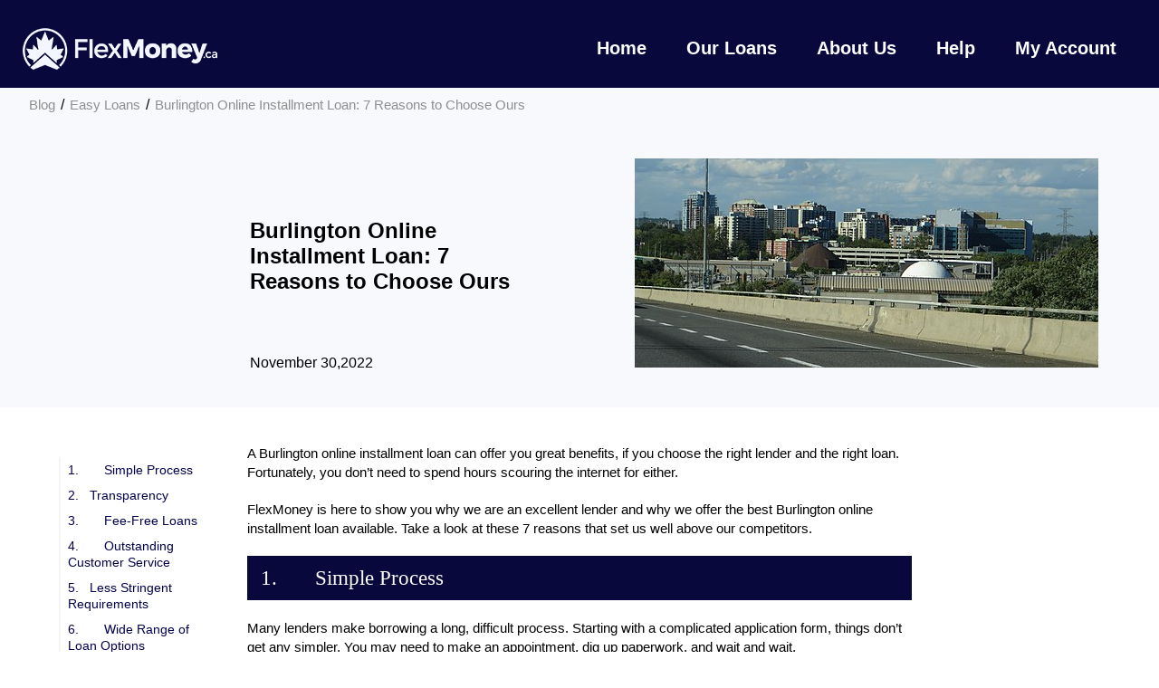

--- FILE ---
content_type: text/html; charset=UTF-8
request_url: https://flexmoney.ca/blog/burlington-online-installment-loan-7-reasons-to-choose-ours/
body_size: 12953
content:
<!DOCTYPE html>
<html lang="en">
	<head>
		<meta charset="UTF-8">
    <title>Burlington Online Installment Loan: 7 Reasons to Choose Ours - FlexMoney Blog</title>
		<meta name="viewport" content="width=device-width, initial-scale=1.0"/>
    <link rel="icon" type="image/x-icon" href="https://flexmoney.ca/blog/wp-content/themes/flexmoney/img/favicon.ico">
    <link rel="preconnect" href="https://fonts.gstatic.com">
    <link href="https://fonts.googleapis.com/css?family=Roboto:300,400,500,700&amp;display=swap" rel="stylesheet">
    <link href="https://fonts.googleapis.com/icon?family=Material+Icons" rel="stylesheet">
		<meta name='robots' content='index, follow, max-image-preview:large, max-snippet:-1, max-video-preview:-1' />

	<!-- This site is optimized with the Yoast SEO plugin v20.4 - https://yoast.com/wordpress/plugins/seo/ -->
	<meta name="description" content="A Burlington online installment loan can offer you great benefits, if you choose the right lender and the right loan. Find the best now." />
	<link rel="canonical" href="https://flexmoney.ca/blog/burlington-online-installment-loan-7-reasons-to-choose-ours/" />
	<meta property="og:locale" content="en_US" />
	<meta property="og:type" content="article" />
	<meta property="og:title" content="Burlington Online Installment Loan: 7 Reasons to Choose Ours - FlexMoney Blog" />
	<meta property="og:description" content="A Burlington online installment loan can offer you great benefits, if you choose the right lender and the right loan. Find the best now." />
	<meta property="og:url" content="https://flexmoney.ca/blog/burlington-online-installment-loan-7-reasons-to-choose-ours/" />
	<meta property="og:site_name" content="FlexMoney Blog" />
	<meta property="article:published_time" content="2022-11-30T09:00:36+00:00" />
	<meta property="article:modified_time" content="2022-12-03T00:42:46+00:00" />
	<meta property="og:image" content="https://flexmoney.ca/blog/wp-content/uploads/2022/11/Burlington-Panorama.jpg" />
	<meta property="og:image:width" content="512" />
	<meta property="og:image:height" content="231" />
	<meta property="og:image:type" content="image/jpeg" />
	<meta name="author" content="Charlene Royston" />
	<meta name="twitter:card" content="summary_large_image" />
	<meta name="twitter:label1" content="Written by" />
	<meta name="twitter:data1" content="Charlene Royston" />
	<meta name="twitter:label2" content="Est. reading time" />
	<meta name="twitter:data2" content="7 minutes" />
	<script type="application/ld+json" class="yoast-schema-graph">{"@context":"https://schema.org","@graph":[{"@type":"Article","@id":"https://flexmoney.ca/blog/burlington-online-installment-loan-7-reasons-to-choose-ours/#article","isPartOf":{"@id":"https://flexmoney.ca/blog/burlington-online-installment-loan-7-reasons-to-choose-ours/"},"author":{"name":"Charlene Royston","@id":"https://flexmoney.ca/blog/#/schema/person/043e0d6aa7f51494c35edcb7ae1ab297"},"headline":"Burlington Online Installment Loan: 7 Reasons to Choose Ours","datePublished":"2022-11-30T09:00:36+00:00","dateModified":"2022-12-03T00:42:46+00:00","mainEntityOfPage":{"@id":"https://flexmoney.ca/blog/burlington-online-installment-loan-7-reasons-to-choose-ours/"},"wordCount":1528,"commentCount":0,"publisher":{"@id":"https://flexmoney.ca/blog/#organization"},"image":{"@id":"https://flexmoney.ca/blog/burlington-online-installment-loan-7-reasons-to-choose-ours/#primaryimage"},"thumbnailUrl":"https://flexmoney.ca/blog/wp-content/uploads/2022/11/Burlington-Panorama.jpg","keywords":["Burlington installment loan","canadian installment loan","online installment loan","ontario installment loan","quick installment loans Canada"],"articleSection":["Easy Loans","Installment Loan","Online Personal Loan"],"inLanguage":"en-US","potentialAction":[{"@type":"CommentAction","name":"Comment","target":["https://flexmoney.ca/blog/burlington-online-installment-loan-7-reasons-to-choose-ours/#respond"]}]},{"@type":"WebPage","@id":"https://flexmoney.ca/blog/burlington-online-installment-loan-7-reasons-to-choose-ours/","url":"https://flexmoney.ca/blog/burlington-online-installment-loan-7-reasons-to-choose-ours/","name":"Burlington Online Installment Loan: 7 Reasons to Choose Ours - FlexMoney Blog","isPartOf":{"@id":"https://flexmoney.ca/blog/#website"},"primaryImageOfPage":{"@id":"https://flexmoney.ca/blog/burlington-online-installment-loan-7-reasons-to-choose-ours/#primaryimage"},"image":{"@id":"https://flexmoney.ca/blog/burlington-online-installment-loan-7-reasons-to-choose-ours/#primaryimage"},"thumbnailUrl":"https://flexmoney.ca/blog/wp-content/uploads/2022/11/Burlington-Panorama.jpg","datePublished":"2022-11-30T09:00:36+00:00","dateModified":"2022-12-03T00:42:46+00:00","description":"A Burlington online installment loan can offer you great benefits, if you choose the right lender and the right loan. Find the best now.","breadcrumb":{"@id":"https://flexmoney.ca/blog/burlington-online-installment-loan-7-reasons-to-choose-ours/#breadcrumb"},"inLanguage":"en-US","potentialAction":[{"@type":"ReadAction","target":["https://flexmoney.ca/blog/burlington-online-installment-loan-7-reasons-to-choose-ours/"]}]},{"@type":"ImageObject","inLanguage":"en-US","@id":"https://flexmoney.ca/blog/burlington-online-installment-loan-7-reasons-to-choose-ours/#primaryimage","url":"https://flexmoney.ca/blog/wp-content/uploads/2022/11/Burlington-Panorama.jpg","contentUrl":"https://flexmoney.ca/blog/wp-content/uploads/2022/11/Burlington-Panorama.jpg","width":512,"height":231,"caption":"Burlington installment loan panorama of city"},{"@type":"BreadcrumbList","@id":"https://flexmoney.ca/blog/burlington-online-installment-loan-7-reasons-to-choose-ours/#breadcrumb","itemListElement":[{"@type":"ListItem","position":1,"name":"Home","item":"https://flexmoney.ca/blog/"},{"@type":"ListItem","position":2,"name":"Burlington Online Installment Loan: 7 Reasons to Choose Ours"}]},{"@type":"WebSite","@id":"https://flexmoney.ca/blog/#website","url":"https://flexmoney.ca/blog/","name":"FlexMoney Blog","description":"Financial Resources at Your Fingertips","publisher":{"@id":"https://flexmoney.ca/blog/#organization"},"potentialAction":[{"@type":"SearchAction","target":{"@type":"EntryPoint","urlTemplate":"https://flexmoney.ca/blog/?s={search_term_string}"},"query-input":"required name=search_term_string"}],"inLanguage":"en-US"},{"@type":"Organization","@id":"https://flexmoney.ca/blog/#organization","name":"FlexMoney","url":"https://flexmoney.ca/blog/","logo":{"@type":"ImageObject","inLanguage":"en-US","@id":"https://flexmoney.ca/blog/#/schema/logo/image/","url":"https://flexmoney.ca/blog/wp-content/uploads/2021/01/FlexMoney_footer.png","contentUrl":"https://flexmoney.ca/blog/wp-content/uploads/2021/01/FlexMoney_footer.png","width":172,"height":95,"caption":"FlexMoney"},"image":{"@id":"https://flexmoney.ca/blog/#/schema/logo/image/"}},{"@type":"Person","@id":"https://flexmoney.ca/blog/#/schema/person/043e0d6aa7f51494c35edcb7ae1ab297","name":"Charlene Royston","image":{"@type":"ImageObject","inLanguage":"en-US","@id":"https://flexmoney.ca/blog/#/schema/person/image/","url":"https://secure.gravatar.com/avatar/39584db8866aba3846a6fa81bafa154f50e29a13636c8ecdf4bd8f4eb52cdf35?s=96&d=mm&r=g","contentUrl":"https://secure.gravatar.com/avatar/39584db8866aba3846a6fa81bafa154f50e29a13636c8ecdf4bd8f4eb52cdf35?s=96&d=mm&r=g","caption":"Charlene Royston"},"description":"Charlene has worked as a personal finance writer for over a decade, creating unique educational content for Canadians on loans, mortgages, insurance, and finance. Her experience with several major financial organizations makes her uniquely positioned to provide valuable financial advice that helps others manage money well.","url":"https://flexmoney.ca/blog/author/charlene/"}]}</script>
	<!-- / Yoast SEO plugin. -->


<link rel="alternate" title="oEmbed (JSON)" type="application/json+oembed" href="https://flexmoney.ca/blog/wp-json/oembed/1.0/embed?url=https%3A%2F%2Fflexmoney.ca%2Fblog%2Fburlington-online-installment-loan-7-reasons-to-choose-ours%2F" />
<link rel="alternate" title="oEmbed (XML)" type="text/xml+oembed" href="https://flexmoney.ca/blog/wp-json/oembed/1.0/embed?url=https%3A%2F%2Fflexmoney.ca%2Fblog%2Fburlington-online-installment-loan-7-reasons-to-choose-ours%2F&#038;format=xml" />
<style id='wp-img-auto-sizes-contain-inline-css' type='text/css'>
img:is([sizes=auto i],[sizes^="auto," i]){contain-intrinsic-size:3000px 1500px}
/*# sourceURL=wp-img-auto-sizes-contain-inline-css */
</style>
<style id='wp-block-library-inline-css' type='text/css'>
:root{--wp-block-synced-color:#7a00df;--wp-block-synced-color--rgb:122,0,223;--wp-bound-block-color:var(--wp-block-synced-color);--wp-editor-canvas-background:#ddd;--wp-admin-theme-color:#007cba;--wp-admin-theme-color--rgb:0,124,186;--wp-admin-theme-color-darker-10:#006ba1;--wp-admin-theme-color-darker-10--rgb:0,107,160.5;--wp-admin-theme-color-darker-20:#005a87;--wp-admin-theme-color-darker-20--rgb:0,90,135;--wp-admin-border-width-focus:2px}@media (min-resolution:192dpi){:root{--wp-admin-border-width-focus:1.5px}}.wp-element-button{cursor:pointer}:root .has-very-light-gray-background-color{background-color:#eee}:root .has-very-dark-gray-background-color{background-color:#313131}:root .has-very-light-gray-color{color:#eee}:root .has-very-dark-gray-color{color:#313131}:root .has-vivid-green-cyan-to-vivid-cyan-blue-gradient-background{background:linear-gradient(135deg,#00d084,#0693e3)}:root .has-purple-crush-gradient-background{background:linear-gradient(135deg,#34e2e4,#4721fb 50%,#ab1dfe)}:root .has-hazy-dawn-gradient-background{background:linear-gradient(135deg,#faaca8,#dad0ec)}:root .has-subdued-olive-gradient-background{background:linear-gradient(135deg,#fafae1,#67a671)}:root .has-atomic-cream-gradient-background{background:linear-gradient(135deg,#fdd79a,#004a59)}:root .has-nightshade-gradient-background{background:linear-gradient(135deg,#330968,#31cdcf)}:root .has-midnight-gradient-background{background:linear-gradient(135deg,#020381,#2874fc)}:root{--wp--preset--font-size--normal:16px;--wp--preset--font-size--huge:42px}.has-regular-font-size{font-size:1em}.has-larger-font-size{font-size:2.625em}.has-normal-font-size{font-size:var(--wp--preset--font-size--normal)}.has-huge-font-size{font-size:var(--wp--preset--font-size--huge)}.has-text-align-center{text-align:center}.has-text-align-left{text-align:left}.has-text-align-right{text-align:right}.has-fit-text{white-space:nowrap!important}#end-resizable-editor-section{display:none}.aligncenter{clear:both}.items-justified-left{justify-content:flex-start}.items-justified-center{justify-content:center}.items-justified-right{justify-content:flex-end}.items-justified-space-between{justify-content:space-between}.screen-reader-text{border:0;clip-path:inset(50%);height:1px;margin:-1px;overflow:hidden;padding:0;position:absolute;width:1px;word-wrap:normal!important}.screen-reader-text:focus{background-color:#ddd;clip-path:none;color:#444;display:block;font-size:1em;height:auto;left:5px;line-height:normal;padding:15px 23px 14px;text-decoration:none;top:5px;width:auto;z-index:100000}html :where(.has-border-color){border-style:solid}html :where([style*=border-top-color]){border-top-style:solid}html :where([style*=border-right-color]){border-right-style:solid}html :where([style*=border-bottom-color]){border-bottom-style:solid}html :where([style*=border-left-color]){border-left-style:solid}html :where([style*=border-width]){border-style:solid}html :where([style*=border-top-width]){border-top-style:solid}html :where([style*=border-right-width]){border-right-style:solid}html :where([style*=border-bottom-width]){border-bottom-style:solid}html :where([style*=border-left-width]){border-left-style:solid}html :where(img[class*=wp-image-]){height:auto;max-width:100%}:where(figure){margin:0 0 1em}html :where(.is-position-sticky){--wp-admin--admin-bar--position-offset:var(--wp-admin--admin-bar--height,0px)}@media screen and (max-width:600px){html :where(.is-position-sticky){--wp-admin--admin-bar--position-offset:0px}}

/*# sourceURL=wp-block-library-inline-css */
</style><style id='global-styles-inline-css' type='text/css'>
:root{--wp--preset--aspect-ratio--square: 1;--wp--preset--aspect-ratio--4-3: 4/3;--wp--preset--aspect-ratio--3-4: 3/4;--wp--preset--aspect-ratio--3-2: 3/2;--wp--preset--aspect-ratio--2-3: 2/3;--wp--preset--aspect-ratio--16-9: 16/9;--wp--preset--aspect-ratio--9-16: 9/16;--wp--preset--color--black: #000000;--wp--preset--color--cyan-bluish-gray: #abb8c3;--wp--preset--color--white: #ffffff;--wp--preset--color--pale-pink: #f78da7;--wp--preset--color--vivid-red: #cf2e2e;--wp--preset--color--luminous-vivid-orange: #ff6900;--wp--preset--color--luminous-vivid-amber: #fcb900;--wp--preset--color--light-green-cyan: #7bdcb5;--wp--preset--color--vivid-green-cyan: #00d084;--wp--preset--color--pale-cyan-blue: #8ed1fc;--wp--preset--color--vivid-cyan-blue: #0693e3;--wp--preset--color--vivid-purple: #9b51e0;--wp--preset--gradient--vivid-cyan-blue-to-vivid-purple: linear-gradient(135deg,rgb(6,147,227) 0%,rgb(155,81,224) 100%);--wp--preset--gradient--light-green-cyan-to-vivid-green-cyan: linear-gradient(135deg,rgb(122,220,180) 0%,rgb(0,208,130) 100%);--wp--preset--gradient--luminous-vivid-amber-to-luminous-vivid-orange: linear-gradient(135deg,rgb(252,185,0) 0%,rgb(255,105,0) 100%);--wp--preset--gradient--luminous-vivid-orange-to-vivid-red: linear-gradient(135deg,rgb(255,105,0) 0%,rgb(207,46,46) 100%);--wp--preset--gradient--very-light-gray-to-cyan-bluish-gray: linear-gradient(135deg,rgb(238,238,238) 0%,rgb(169,184,195) 100%);--wp--preset--gradient--cool-to-warm-spectrum: linear-gradient(135deg,rgb(74,234,220) 0%,rgb(151,120,209) 20%,rgb(207,42,186) 40%,rgb(238,44,130) 60%,rgb(251,105,98) 80%,rgb(254,248,76) 100%);--wp--preset--gradient--blush-light-purple: linear-gradient(135deg,rgb(255,206,236) 0%,rgb(152,150,240) 100%);--wp--preset--gradient--blush-bordeaux: linear-gradient(135deg,rgb(254,205,165) 0%,rgb(254,45,45) 50%,rgb(107,0,62) 100%);--wp--preset--gradient--luminous-dusk: linear-gradient(135deg,rgb(255,203,112) 0%,rgb(199,81,192) 50%,rgb(65,88,208) 100%);--wp--preset--gradient--pale-ocean: linear-gradient(135deg,rgb(255,245,203) 0%,rgb(182,227,212) 50%,rgb(51,167,181) 100%);--wp--preset--gradient--electric-grass: linear-gradient(135deg,rgb(202,248,128) 0%,rgb(113,206,126) 100%);--wp--preset--gradient--midnight: linear-gradient(135deg,rgb(2,3,129) 0%,rgb(40,116,252) 100%);--wp--preset--font-size--small: 13px;--wp--preset--font-size--medium: 20px;--wp--preset--font-size--large: 36px;--wp--preset--font-size--x-large: 42px;--wp--preset--spacing--20: 0.44rem;--wp--preset--spacing--30: 0.67rem;--wp--preset--spacing--40: 1rem;--wp--preset--spacing--50: 1.5rem;--wp--preset--spacing--60: 2.25rem;--wp--preset--spacing--70: 3.38rem;--wp--preset--spacing--80: 5.06rem;--wp--preset--shadow--natural: 6px 6px 9px rgba(0, 0, 0, 0.2);--wp--preset--shadow--deep: 12px 12px 50px rgba(0, 0, 0, 0.4);--wp--preset--shadow--sharp: 6px 6px 0px rgba(0, 0, 0, 0.2);--wp--preset--shadow--outlined: 6px 6px 0px -3px rgb(255, 255, 255), 6px 6px rgb(0, 0, 0);--wp--preset--shadow--crisp: 6px 6px 0px rgb(0, 0, 0);}:where(.is-layout-flex){gap: 0.5em;}:where(.is-layout-grid){gap: 0.5em;}body .is-layout-flex{display: flex;}.is-layout-flex{flex-wrap: wrap;align-items: center;}.is-layout-flex > :is(*, div){margin: 0;}body .is-layout-grid{display: grid;}.is-layout-grid > :is(*, div){margin: 0;}:where(.wp-block-columns.is-layout-flex){gap: 2em;}:where(.wp-block-columns.is-layout-grid){gap: 2em;}:where(.wp-block-post-template.is-layout-flex){gap: 1.25em;}:where(.wp-block-post-template.is-layout-grid){gap: 1.25em;}.has-black-color{color: var(--wp--preset--color--black) !important;}.has-cyan-bluish-gray-color{color: var(--wp--preset--color--cyan-bluish-gray) !important;}.has-white-color{color: var(--wp--preset--color--white) !important;}.has-pale-pink-color{color: var(--wp--preset--color--pale-pink) !important;}.has-vivid-red-color{color: var(--wp--preset--color--vivid-red) !important;}.has-luminous-vivid-orange-color{color: var(--wp--preset--color--luminous-vivid-orange) !important;}.has-luminous-vivid-amber-color{color: var(--wp--preset--color--luminous-vivid-amber) !important;}.has-light-green-cyan-color{color: var(--wp--preset--color--light-green-cyan) !important;}.has-vivid-green-cyan-color{color: var(--wp--preset--color--vivid-green-cyan) !important;}.has-pale-cyan-blue-color{color: var(--wp--preset--color--pale-cyan-blue) !important;}.has-vivid-cyan-blue-color{color: var(--wp--preset--color--vivid-cyan-blue) !important;}.has-vivid-purple-color{color: var(--wp--preset--color--vivid-purple) !important;}.has-black-background-color{background-color: var(--wp--preset--color--black) !important;}.has-cyan-bluish-gray-background-color{background-color: var(--wp--preset--color--cyan-bluish-gray) !important;}.has-white-background-color{background-color: var(--wp--preset--color--white) !important;}.has-pale-pink-background-color{background-color: var(--wp--preset--color--pale-pink) !important;}.has-vivid-red-background-color{background-color: var(--wp--preset--color--vivid-red) !important;}.has-luminous-vivid-orange-background-color{background-color: var(--wp--preset--color--luminous-vivid-orange) !important;}.has-luminous-vivid-amber-background-color{background-color: var(--wp--preset--color--luminous-vivid-amber) !important;}.has-light-green-cyan-background-color{background-color: var(--wp--preset--color--light-green-cyan) !important;}.has-vivid-green-cyan-background-color{background-color: var(--wp--preset--color--vivid-green-cyan) !important;}.has-pale-cyan-blue-background-color{background-color: var(--wp--preset--color--pale-cyan-blue) !important;}.has-vivid-cyan-blue-background-color{background-color: var(--wp--preset--color--vivid-cyan-blue) !important;}.has-vivid-purple-background-color{background-color: var(--wp--preset--color--vivid-purple) !important;}.has-black-border-color{border-color: var(--wp--preset--color--black) !important;}.has-cyan-bluish-gray-border-color{border-color: var(--wp--preset--color--cyan-bluish-gray) !important;}.has-white-border-color{border-color: var(--wp--preset--color--white) !important;}.has-pale-pink-border-color{border-color: var(--wp--preset--color--pale-pink) !important;}.has-vivid-red-border-color{border-color: var(--wp--preset--color--vivid-red) !important;}.has-luminous-vivid-orange-border-color{border-color: var(--wp--preset--color--luminous-vivid-orange) !important;}.has-luminous-vivid-amber-border-color{border-color: var(--wp--preset--color--luminous-vivid-amber) !important;}.has-light-green-cyan-border-color{border-color: var(--wp--preset--color--light-green-cyan) !important;}.has-vivid-green-cyan-border-color{border-color: var(--wp--preset--color--vivid-green-cyan) !important;}.has-pale-cyan-blue-border-color{border-color: var(--wp--preset--color--pale-cyan-blue) !important;}.has-vivid-cyan-blue-border-color{border-color: var(--wp--preset--color--vivid-cyan-blue) !important;}.has-vivid-purple-border-color{border-color: var(--wp--preset--color--vivid-purple) !important;}.has-vivid-cyan-blue-to-vivid-purple-gradient-background{background: var(--wp--preset--gradient--vivid-cyan-blue-to-vivid-purple) !important;}.has-light-green-cyan-to-vivid-green-cyan-gradient-background{background: var(--wp--preset--gradient--light-green-cyan-to-vivid-green-cyan) !important;}.has-luminous-vivid-amber-to-luminous-vivid-orange-gradient-background{background: var(--wp--preset--gradient--luminous-vivid-amber-to-luminous-vivid-orange) !important;}.has-luminous-vivid-orange-to-vivid-red-gradient-background{background: var(--wp--preset--gradient--luminous-vivid-orange-to-vivid-red) !important;}.has-very-light-gray-to-cyan-bluish-gray-gradient-background{background: var(--wp--preset--gradient--very-light-gray-to-cyan-bluish-gray) !important;}.has-cool-to-warm-spectrum-gradient-background{background: var(--wp--preset--gradient--cool-to-warm-spectrum) !important;}.has-blush-light-purple-gradient-background{background: var(--wp--preset--gradient--blush-light-purple) !important;}.has-blush-bordeaux-gradient-background{background: var(--wp--preset--gradient--blush-bordeaux) !important;}.has-luminous-dusk-gradient-background{background: var(--wp--preset--gradient--luminous-dusk) !important;}.has-pale-ocean-gradient-background{background: var(--wp--preset--gradient--pale-ocean) !important;}.has-electric-grass-gradient-background{background: var(--wp--preset--gradient--electric-grass) !important;}.has-midnight-gradient-background{background: var(--wp--preset--gradient--midnight) !important;}.has-small-font-size{font-size: var(--wp--preset--font-size--small) !important;}.has-medium-font-size{font-size: var(--wp--preset--font-size--medium) !important;}.has-large-font-size{font-size: var(--wp--preset--font-size--large) !important;}.has-x-large-font-size{font-size: var(--wp--preset--font-size--x-large) !important;}
/*# sourceURL=global-styles-inline-css */
</style>

<style id='classic-theme-styles-inline-css' type='text/css'>
/*! This file is auto-generated */
.wp-block-button__link{color:#fff;background-color:#32373c;border-radius:9999px;box-shadow:none;text-decoration:none;padding:calc(.667em + 2px) calc(1.333em + 2px);font-size:1.125em}.wp-block-file__button{background:#32373c;color:#fff;text-decoration:none}
/*# sourceURL=/wp-includes/css/classic-themes.min.css */
</style>
<link rel='stylesheet' id='wp-pagenavi-css' href='https://flexmoney.ca/blog/wp-content/plugins/wp-pagenavi/pagenavi-css.css' type='text/css' media='all' />
<link rel='stylesheet' id='style-css' href='https://flexmoney.ca/blog/wp-content/themes/flexmoney/css/style.css?t=1769221175' type='text/css' media='all' />
<script type="60e3755e84842a158b1041cc-text/javascript" src="https://flexmoney.ca/blog/wp-content/themes/flexmoney/js/jquery-2.2.3.min.js" id="jquery-js"></script>
<script id='nitro-telemetry-meta' nitro-exclude type="60e3755e84842a158b1041cc-text/javascript">window.NPTelemetryMetadata={missReason: (!window.NITROPACK_STATE ? 'cache not found' : 'hit'),pageType: 'post',}</script><script id='nitro-telemetry' type="60e3755e84842a158b1041cc-text/javascript">(()=>{window.NitroPack=window.NitroPack||{coreVersion:"na",isCounted:!1};let e=document.createElement("script");if(e.src="https://nitroscripts.com/qhNfHFHldeujSYZggnMwpWiRNZDGnZjb",e.async=!0,e.id="nitro-script",document.head.appendChild(e),!window.NitroPack.isCounted){window.NitroPack.isCounted=!0;let t=()=>{navigator.sendBeacon("https://to.getnitropack.com/p",JSON.stringify({siteId:"qhNfHFHldeujSYZggnMwpWiRNZDGnZjb",url:window.location.href,isOptimized:!!window.IS_NITROPACK,coreVersion:"na",missReason:window.NPTelemetryMetadata?.missReason||"",pageType:window.NPTelemetryMetadata?.pageType||"",isEligibleForOptimization:!!window.NPTelemetryMetadata?.isEligibleForOptimization}))};(()=>{let e=()=>new Promise(e=>{"complete"===document.readyState?e():window.addEventListener("load",e)}),i=()=>new Promise(e=>{document.prerendering?document.addEventListener("prerenderingchange",e,{once:!0}):e()}),a=async()=>{await i(),await e(),t()};a()})(),window.addEventListener("pageshow",e=>{if(e.persisted){let i=document.prerendering||self.performance?.getEntriesByType?.("navigation")[0]?.activationStart>0;"visible"!==document.visibilityState||i||t()}})}})();</script><link rel="icon" href="https://flexmoney.ca/blog/wp-content/uploads/2021/02/FlexMoney.ca_Vert_Alt_Icon-150x150.jpg" sizes="32x32" />
<link rel="icon" href="https://flexmoney.ca/blog/wp-content/uploads/2021/02/FlexMoney.ca_Vert_Alt_Icon.jpg" sizes="192x192" />
<link rel="apple-touch-icon" href="https://flexmoney.ca/blog/wp-content/uploads/2021/02/FlexMoney.ca_Vert_Alt_Icon.jpg" />
<meta name="msapplication-TileImage" content="https://flexmoney.ca/blog/wp-content/uploads/2021/02/FlexMoney.ca_Vert_Alt_Icon.jpg" />
	</head>
  <style>
    * {
      margin: 0;
      padding: 0;
      font-family: "DM Sans", sans-serif;
    }

    html, body {
      height: 100%;
    }

    body {
      margin: 0;
      font-family: Roboto, "Helvetica Neue", sans-serif;
    }
    .header {
      padding: 20px 0 10px;
      background-color: #08083d;
      color: white;
      height: 67px;
      display: block;
      position: fixed;
      width: 100vw;
      z-index: 5;
    }

    .header .nav-wrap {
      margin: 0 auto;
      max-width: 1230px;
      position: relative;
    }

    .header .nav-wrap .navbar {
      display: flex;
      justify-content: space-between;
    }

    .header .nav-wrap .navbar .landing-logo {
      display: flex;
      justify-content: space-between;
    }

    .header .nav-wrap .navbar .landing-logo .white-logo {
      margin: 10.5px 0;
      cursor: pointer;
    }

    .header .nav-wrap .navbar .landing-logo button {
      margin: auto 0;
      color: white;
      display: none;
    }

    .header .nav-wrap .navbar .navbar-nav {
      display: flex;
      flex-direction: row;
    }
    .header .nav-wrap .navbar .navbar-nav li a{
      color: #ffffff;
      text-decoration: none;
    }

    .header .nav-wrap .navbar .navbar-nav li {
      list-style-type: none;
      padding: 18px 20px;
      border: 2px solid transparent;
      border-radius: 3px;
      cursor: pointer;
      font-family: "DM Sans", sans-serif;
      font-size: 20px;
      line-height: 27px;
      font-weight: bold;
    }

    .header .nav-wrap .navbar .navbar-nav li:hover {
      border: 2px solid white;
    }

    @media (max-width: 1230px) {
      .header .nav-wrap .navbar {
        display: block;
      }

      .header .nav-wrap .navbar .landing-logo {
        padding: 0 3vw;
      }

      .header .nav-wrap .navbar .landing-logo .mat-icon {
        height: 36px;
        width: 36px;
        line-height: 36px;
        font-size: 36px;
      }

      .header .nav-wrap .navbar .landing-logo button {
        display: block;
        background-color: transparent;
        border: none;
      }

      .header .nav-wrap .navbar .navbar-nav {
        display: none;
        padding-bottom: 50px;
      }

      .header .nav-wrap .navbar .navbar-nav li {
        text-align: center;
        color: #08083d;
        border-top: 2px solid #7992eb;
      }
      .header .nav-wrap .navbar .navbar-nav li a{
        color: #08083d;
      }

      .header .nav-wrap .navbar .navbar-nav li:hover, .header .nav-wrap .navbar .navbar-nav li:active {
        border: 2px solid #ff7b00;
        color: #ff7b00;
      }

      .navbar-opened[_nghost-vps-c153] .header .nav-wrap .navbar .navbar-nav {
        display: block !important;
        width: 100% !important;
        height: auto;
        flex: none !important;
        background: #ffffff;
      }
      .navbar-nav-active{
        display: block !important;
        width: 100% !important;
        height: auto;
        flex: none !important;
        background: #ffffff;
      }

    }
  </style>
  <style>
    .footer-wrapper {
      background-color: #000f31;
      padding-top: 50px;
    }

    .footer-wrapper .footer-main {
      display: flex;
      max-width: 1230px;
      margin: 0 auto;
    }

    .footer-wrapper .footer-main .location-and-partners {
      margin-right: 60px;
    }

    .footer-wrapper .footer-main .location-and-partners p {
      width: 260px;
      font-size: 14px;
      line-height: 20px;
      color: #ffffff;
      font-family: "DM Sans", sans-serif;
    }

    .footer-wrapper .footer-main .location-and-partners .partners {
      margin: 20px 0;
      /*display: flex;*/
      display: none;
    }

    .footer-wrapper .footer-main .location-and-partners .partners img {
      margin-right: 15px;
    }

    .footer-wrapper .footer-main .footer-columns {
      width: 100%;
      margin-bottom: 40px;
      display: grid;
      grid-template-columns: 1fr 1fr 1fr 1fr 1fr;
      grid-gap: 20px;
    }

    .footer-wrapper .footer-main .footer-columns .footer-column .footer-column-title {
      font-size: 18px;
      color: #ffffff;
      font-weight: bold;
      font-family: "DM Sans", sans-serif;
      text-align: center;
      margin-bottom: 10px;
      text-align: start;
    }

    .footer-wrapper .footer-main .footer-columns .footer-column p {
      font-size: 14px;
      line-height: 30px;
      color: #ffffff;
      font-weight: 500;
      font-family: "DM Sans", sans-serif;
      margin: 0;
    }
    .footer-wrapper .footer-main .footer-columns .footer-column a {
      font-size: 14px;
      line-height: 30px;
      color: #ffffff;
      font-weight: 500;
      font-family: "DM Sans", sans-serif;
      margin: 0;
      text-decoration: none;
    }
    .footer-wrapper .footer-main .footer-columns .footer-column a:hover{
      text-decoration: none;
    }

    .footer-wrapper .footer-main .footer-columns .footer-column p:not(.footer-column-title) {
      cursor: pointer;
    }

    .footer-wrapper .footer-copyrights {
      height: 64px;
      background-color: #000d29;
      font-size: 14px;
      color: #ffffff;
      font-family: "DM Sans", sans-serif;
      display: flex;
      justify-content: center;
      align-items: center;
    }

    .footer-wrapper .footer-copyrights p {
      margin: 0;
    }

    @media (max-width: 1230px) {
      .footer-wrapper .footer-main {
        margin: 0 3vw;
        flex-direction: column;
      }

      .footer-wrapper .footer-main .location-and-partners {
        text-align: center;
        margin: 0;
      }

      .footer-wrapper .footer-main .location-and-partners p {
        margin: 0 auto 12px;
      }

      .footer-wrapper .footer-main .location-and-partners .partners {
        margin: 20px auto;
        display: block;
      }
    }

    @media (max-width: 780px) {
      .footer-wrapper .footer-main .footer-columns {
        grid-template-columns: 1fr 1fr;
      }
    }


  </style>

	<body class="wp-singular post-template-default single single-post postid-603 single-format-standard wp-theme-flexmoney mat-typography">



    <div class="header">
      <div class="nav-wrap">
        <nav class="navbar">
          <div class="landing-logo">
            <a href="/"><img src="https://flexmoney.ca/blog/wp-content/uploads/2021/01/FlexMoney.png" alt="logo" class="white-logo"></a>
            <button mat-icon-button="" color="accent"
                    class="mat-focus-indicator navbar-toggle mat-icon-button mat-button-base mat-accent"
                    ng-reflect-color="accent">
              <span class="mat-button-wrapper">
                <mat-iconrole="img" class="mat-icon notranslate material-icons mat-icon-no-color" aria-hidden="true" data-mat-icon-type="font">menu</mat-icon>
              </span>
              <span
                      matripple="" class="mat-ripple mat-button-ripple mat-button-ripple-round"
                      ng-reflect-disabled="false" ng-reflect-centered="true"
                      ng-reflect-trigger="[object HTMLButtonElement]"></span><span
                      class="mat-button-focus-overlay"></span></button>
          </div>
          <div>
            <ul class="navbar-nav">
                                                                    <li><a href="/">Home</a></li>
                                                                        <li><a href="/our-loans/">Our Loans</a></li>
                                                                        <li><a href="/about-us/">About Us</a></li>
                                                                        <li><a href="/faq/">Help</a></li>
                                                                        <li><a href="https://loan.flexmoney.ca/MemberPage.aspx?subpage=customerLogin&#038;errorcode=1">My Account</a></li>
                                                            </ul>
          </div>
        </nav>
      </div>
    </div>
<div class="top-categories">
    <div class="top-categories-name">
		<div class="row">
			<!-- Breadcrumb NavXT 7.2.0 -->
<span property="itemListElement" typeof="ListItem"><a property="item" typeof="WebPage" title="Go to FlexMoney Blog." href="https://flexmoney.ca/blog/" class="home" ><span property="name">Blog</span></a><meta property="position" content="1"></span>/<span property="itemListElement" typeof="ListItem"><a property="item" typeof="WebPage" title="Go to the Easy Loans category archives." href="https://flexmoney.ca/blog/category/easy-loans/" class="taxonomy category" ><span property="name">Easy Loans</span></a><meta property="position" content="2"></span>/<span property="itemListElement" typeof="ListItem"><span property="name" class="post post-post current-item">Burlington Online Installment Loan: 7 Reasons to Choose Ours</span><meta property="url" content="https://flexmoney.ca/blog/burlington-online-installment-loan-7-reasons-to-choose-ours/"><meta property="position" content="3"></span>		</div>
    </div>
</div>
<article>
    <div class="single-top-block">
      <div class="row flex">
        <div class="single-title flex v-center">
                      <div><h1>Burlington Online Installment Loan: 7 Reasons to Choose Ours</h1></div>
                    <div class="single-date">
                          November 30,2022                      </div>
        </div>
        <div class="single-thumb">
                      <a class="thumb" href="https://flexmoney.ca/blog/burlington-online-installment-loan-7-reasons-to-choose-ours/">
              <img width="512" height="231" src="https://flexmoney.ca/blog/wp-content/uploads/2022/11/Burlington-Panorama.jpg" class="attachment-blog size-blog wp-post-image" alt="Burlington installment loan panorama of city" decoding="async" loading="lazy" srcset="https://flexmoney.ca/blog/wp-content/uploads/2022/11/Burlington-Panorama.jpg 512w, https://flexmoney.ca/blog/wp-content/uploads/2022/11/Burlington-Panorama-300x135.jpg 300w" sizes="auto, (max-width: 512px) 100vw, 512px" />            </a>
                  </div>
      </div>
    </div>
    <div class="blog-block">
      <div class="row wysiwyg">
        <div class="main-content">
                      <p>A Burlington online installment loan can offer you great benefits, if you choose the right lender and the right loan. Fortunately, you don’t need to spend hours scouring the internet for either.</p>
<p>FlexMoney is here to show you why we are an excellent lender and why we offer the best Burlington online installment loan available. Take a look at these 7 reasons that set us well above our competitors.</p>
<h2>1.       Simple Process</h2>
<p>Many lenders make borrowing a long, difficult process. Starting with a complicated application form, things don’t get any simpler. You may need to make an appointment, dig up paperwork, and wait and wait.</p>
<p>Luckily, borrowing needn’t be that hard. FlexMoney doesn’t believe in making things more complicated than necessary. Our entire loan process is easy, fast, and totally online.</p>
<p>When we state our loans are online, we mean it. We don’t think people want to take time out of their busy day to see a loans officer. Instead, you can apply at your convenience from any device connected to the internet. Plus, our application form usually takes less than 15-minutes to complete. That’s because we are only interested in where you stand now, not where you lived, worked, and banked ages ago.</p>
<p>You will never need to visit an office to drop off proof of income or to sign your loan contract either. That’s totally unnecessary in our digital age. FlexMoney confirms your income electronically, quickly and safely. You can sign your documents digitally too making the process simple and fast.</p>
<h2>2.   Transparency</h2>
<p>We invite you to check other lender websites and blogs to see if they spell out what they need from you to qualify. Chances are, you won’t easily find this information. In fact, you may not find it all.</p>
<p>FlexMoney doesn’t work that way. We believe people want to know whether they have a chance of approval, before they take the time to complete an application form. After all, there’s no point in providing a lender with your personal information if you haven’t got a snowball’s chance of getting a Burlington online installment loan.</p>
<p>Consequently, here are FlexMoney’s basic qualification requirements. If you meet these requirements, you have a good chance of qualifying:</p>
<ul>
<li>Canadian citizen</li>
<li>At least 20 years old</li>
<li>Earn a net monthly income of at least $2,000 from the same source for at least the last three months (we consider employment, self-employment, and pension income)</li>
<li>Mobile phone number</li>
<li>Active email address</li>
<li>Active account with a Canadian financial institution with at least three months of transaction and banking history.</li>
</ul>
<p>Sorry, We Can’t Help If…</p>
<ul>
<li>You are currently enrolled in an active bankruptcy, consumer proposal, or credit counselling program.</li>
<li>Your income is based on Employment Insurance or government benefits related to COVID-19.</li>
<li>You supply false information in your application.</li>
</ul>
<h2>3.       Fee-Free Loans</h2>
<p>When you borrow from us, you will not pay extra fees. This is not the case with many other lenders that make it seem some costs are a usual part of borrowing.</p>
<p>For instance, many lenders charge an origination fee just for setting up your loan account. This can cost you between 0.5 – 8% of your total loan amount. Luckily, FlexMoney considers this a normal business expense, not one you should bear.</p>
<p>Another common lender charge is a pre-payment penalty. Lender apply this when you want to pay off some or all of your loan, besides what you pay through regular scheduled payments. This penalty is meant to compensate the lender for the interest they would have collected if your loan repayment had taken longer.</p>
<p>Fortunately, FlexMoney does not handle your loan in this way. We believe pre-payment penalties are bad business, since customers will justifiably feel they’re being forced to pay more to get out of debt sooner.</p>
<p>We welcome your extra payments at any time and we’ll never penalize you for doing so. Providing an “open” Burlington online installment loan is one of the reasons our customers rate us so highly and refer us to others. Plus, it is always a good thing when our customers are in a better financial position. When you do well, we do too.</p>
<h2>4.       Outstanding Customer Service</h2>
<p>Let’s face it, good customer service is hard to find today. As a result, most online lenders tend to rely on email for customer service. It’s easy and economical, since the company only needs one customer service representative who can work at their pace until they reach your email.</p>
<p>While this might be fine in some cases, what happens if your issue is urgent or complicated? Do you sit, wait, and hope that the company will respond with the information you need? Will you have to start again if they send you a canned response that is completely off the mark?</p>
<p>Luckily, none of this is an issue when you choose FlexMoney. We offer a toll-free telephone number, Canadian customer service representatives, and Ontario business hours if you want to talk to an actual person.</p>
<p>Of course, we offer email support, but you can also connect with us via chat or website support. We also have an in-depth FAQ page on our website if you’re looking for a quick answer to common questions.</p>
<h2>5.   Less Stringent Requirements</h2>
<p>Most lenders place a very heavy emphasis on your credit. Some even have a minimum credit score requirement. If you score below this, they’ll automatically turn you down for a loan. This creates several major problems for borrowers.</p>
<p>First, the lender won’t tell you what score you need to beat. Second, Canada’s two credit reporting agencies rate borrowers differently, so you could potentially fail with one and pass with the other. Equifax considers a score of over 660 good, while Transunion’s good score starts at 720.</p>
<p>To complicate matters further, some lenders use a pre-approval process, while others don’t. The pre-approval process uses a “soft” credit inquiry, which does not impact your credit score.</p>
<p>However, lenders that do not pre-approve applicants request credit information using a “hard” inquiry. This provides them with your entire credit file and it lowers your credit score by up to 12 points.</p>
<p>Fortunately, FlexMoney does not have a minimum credit score requirement. We pre-approve our clients too, so the credit review process does not lower your credit score.</p>
<h2>6.       Wide Range of Loan Options</h2>
<p>FlexMoney is a select lender that offers you more. For instance, most lenders won’t grant small loans. They expect people to rack up their credit card, despite the high cost of compound interest.</p>
<p>However, many people don’t have a credit card, or they wisely choose not to use one. They’d prefer to borrow at a fixed interest rate and pay regular payments. That way they’re not being charged extra interest on their outstanding loan balance every month.</p>
<p>Fortunately, a Burlington online installment loan through FlexMoney means you can choose a loan amount of between $500 and $15,000. You pay simple, not compound interest and know precisely when you’ll pay off your loan.</p>
<p>If this is the first time you’re considering an installment loan, you could actually strengthen your credit score if you move ahead. Credit agencies value those that handle various credit forms well. Your credit mix accounts for 10% of your overall credit score.</p>
<p>Once you establish a rapport with FlexMoney, it is much easier to borrow again. You may also enjoy better terms on your next loan.</p>
<h2>7.       We’re Fast</h2>
<p>We already mentioned that our application form is simple. However, once you submit it that’s when the magic happens.</p>
<p>First, you will get our decision within minutes. We use an artificial intelligence assessment to zip through applications, no matter the time or day of the week.</p>
<p>Second, if you’re pre-approved, you’ll immediately see our terms. Rest assured, the process does not affect your credit score. You can continue shopping worry-free, if you choose. You are under no obligation to accept.</p>
<p>Third, if you like what you see, you can move forward quickly. Just accept our terms and we’ll prepare your loan contract straightaway.</p>
<p>Fourth, review your loan contract and sign it digitally. This triggers the funds release process. If you sign within business hours, you could have money in bank account within 24 hours.</p>
<h2>FlexMoney’s Burlington Online Installment Loan</h2>
<p>We’ve already provided you with 7 reasons why our Burlington online installment loan and our company are your best choice. If you’re not convinced, the following information could help you decide:</p>
<ul>
<li>100% Canadian lender based in Ontario</li>
<li>We’ve issued loans to Canadians since 2012</li>
<li>Member of the Canadian Consumer Finance Association (CCFA) representing the majority of Canada&#8217;s regulated installment loan providers</li>
<li>Simple application process</li>
<li>No origination fee or pre-payment penalty</li>
<li>No minimum credit score requirement</li>
<li>Pre-approval process that does lower your credit score</li>
<li>Loans as low as $500 and as high as $15,000</li>
<li>Repayments terms from 6 months to 5 years</li>
<li>Outstanding customer service.</li>
</ul>
<p>Whether you want to start the application process or would like more information, please visit our <a href="https://flexmoney.ca/">website</a>. You can also find more information on our Ontario installment loans <a href="https://flexmoney.ca/blog/find-top-ontario-installment-loans-quickly/">here</a>.</p>
<p>FlexMoney makes borrowing easy.</p>
          
                  </div>

      </div>
    </div>
</article>



<script nitro-exclude type="60e3755e84842a158b1041cc-text/javascript">
    document.cookie = 'nitroCachedPage=' + (!window.NITROPACK_STATE ? '0' : '1') + '; path=/; SameSite=Lax';
</script>
<script nitro-exclude type="60e3755e84842a158b1041cc-text/javascript">
    if (!window.NITROPACK_STATE || window.NITROPACK_STATE != 'FRESH') {
        var proxyPurgeOnly = 0;
        if (typeof navigator.sendBeacon !== 'undefined') {
            var nitroData = new FormData(); nitroData.append('nitroBeaconUrl', 'aHR0cHM6Ly9mbGV4bW9uZXkuY2EvYmxvZy9idXJsaW5ndG9uLW9ubGluZS1pbnN0YWxsbWVudC1sb2FuLTctcmVhc29ucy10by1jaG9vc2Utb3Vycy8='); nitroData.append('nitroBeaconCookies', 'W10='); nitroData.append('nitroBeaconHash', '5e05691992ace9ec95f78412f1573929e77d38c3e211ed4ef9c8b095764450061e8e030e3c3428edd2e278f3090f304285a267a07412dbf8484c4b28cb54ff7f'); nitroData.append('proxyPurgeOnly', ''); nitroData.append('layout', 'post'); navigator.sendBeacon(location.href, nitroData);
        } else {
            var xhr = new XMLHttpRequest(); xhr.open('POST', location.href, true); xhr.setRequestHeader('Content-Type', 'application/x-www-form-urlencoded'); xhr.send('nitroBeaconUrl=aHR0cHM6Ly9mbGV4bW9uZXkuY2EvYmxvZy9idXJsaW5ndG9uLW9ubGluZS1pbnN0YWxsbWVudC1sb2FuLTctcmVhc29ucy10by1jaG9vc2Utb3Vycy8=&nitroBeaconCookies=W10=&nitroBeaconHash=5e05691992ace9ec95f78412f1573929e77d38c3e211ed4ef9c8b095764450061e8e030e3c3428edd2e278f3090f304285a267a07412dbf8484c4b28cb54ff7f&proxyPurgeOnly=&layout=post');
        }
    }
</script>
  <div class="footer-wrapper">
    <div class="footer-main">
      <div class="location-and-partners">
        <img src="https://flexmoney.ca/blog/wp-content/uploads/2021/01/FlexMoney_footer.png" alt="logo">
        <p>Suite 304, 500 Danforth Avenue, Toronto, Ontario, Canada M4K 1P6 </p>
        <div class="partners">
          <img src="https://flexmoney.ca/blog/wp-content/uploads/2021/01/bbb_footer.png"a lt="BBB accreditation">
          <img src="https://flexmoney.ca/blog/wp-content/uploads/2021/01/norton_footer.png" alt="norton-secured">
        </div>
      </div>
      <div class="footer-columns">
                              <div class="footer-column">
              <p class="footer-column-title">OUR LOANS</p>
                                                <p><a href="https://loan.flexmoney.ca/MemberPage.aspx?subpage=applyForLoan">APLLY NOW</a></p>
                                                                <p><a href="/our-loans/">HOW IT WORKS</a></p>
                                                                <p><a href="/our-loans/">AM I ELIGIBLE</a></p>
                                          </div>
                      <div class="footer-column">
              <p class="footer-column-title">PRODUCTS</p>
                                                <p><a href="/our-loans/">FAST LOANS</a></p>
                                                                <p><a href="/our-loans/">EASY LOANS</a></p>
                                                                <p><a href="/our-loans/">QUICK LOANS</a></p>
                                                                <p><a href="/our-loans/">ONLINE LOANS</a></p>
                                          </div>
                      <div class="footer-column">
              <p class="footer-column-title">COMPANY</p>
                                                <p><a href="/about-us/">ABOUT US</a></p>
                                                                <p><a href="/blog/">BLOG</a></p>
                                                                <p><a href="/contact-us/">CONTACT US</a></p>
                                                                <p><a href="/contact-us/">SUPPORT REQUEST</a></p>
                                          </div>
                      <div class="footer-column">
              <p class="footer-column-title">HELP</p>
                                                <p><a href="/contact-us/">LOCATION SERVICES</a></p>
                                                                <p><a href="/faq/">HELP CENTRE</a></p>
                                                                <p><a href="/faq/">FAQ’s</a></p>
                                                                <p><a href="/contact-us/">FEEDBACK</a></p>
                                          </div>
                      <div class="footer-column">
              <p class="footer-column-title">LEGAL</p>
                                                <p><a href="/contact-us/">SUPPORT</a></p>
                                                                <p><a href="/policy/">PRIVACY POLICY</a></p>
                                          </div>
                        </div>
    </div>
    <div class="footer-copyrights"><p>© Flex Money Inc. All right reserved</p></div>
  </div>
  <div class="cdk-live-announcer-element cdk-visually-hidden" aria-atomic="true" aria-live="polite"></div>
<script type="speculationrules">
{"prefetch":[{"source":"document","where":{"and":[{"href_matches":"/blog/*"},{"not":{"href_matches":["/blog/wp-*.php","/blog/wp-admin/*","/blog/wp-content/uploads/*","/blog/wp-content/*","/blog/wp-content/plugins/*","/blog/wp-content/themes/flexmoney/*","/blog/*\\?(.+)"]}},{"not":{"selector_matches":"a[rel~=\"nofollow\"]"}},{"not":{"selector_matches":".no-prefetch, .no-prefetch a"}}]},"eagerness":"conservative"}]}
</script>
<script type="60e3755e84842a158b1041cc-text/javascript" src="https://flexmoney.ca/blog/wp-content/themes/flexmoney/js/libs.js" id="libs-js"></script>
<script type="60e3755e84842a158b1041cc-text/javascript" src="https://flexmoney.ca/blog/wp-content/themes/flexmoney/js/init.js" id="init-js"></script>
<script src="/cdn-cgi/scripts/7d0fa10a/cloudflare-static/rocket-loader.min.js" data-cf-settings="60e3755e84842a158b1041cc-|49" defer></script></body>
</html>

--- FILE ---
content_type: text/css
request_url: https://flexmoney.ca/blog/wp-content/themes/flexmoney/css/style.css?t=1769221175
body_size: 1933
content:
.row {
  width: 1230px;
  max-width: 96%;
  margin: 0 auto;
  position: relative;
}
.flex {
  display: -webkit-box;
  display: -webkit-flex;
  display: -moz-flex;
  display: -ms-flexbox;
  display: flex;
  -webkit-flex-wrap: wrap;
  -moz-flex-wrap: wrap;
  -ms-flex-wrap: wrap;
  flex-wrap: wrap;
  -webkit-box-pack: justify;
  -ms-flex-pack: justify;
  -webkit-justify-content: space-between;
  -moz-justify-content: space-between;
  justify-content: space-between;
}
.flex.h_center {
  -webkit-box-pack: center;
  -ms-flex-pack: center;
  -webkit-justify-content: center;
  -moz-justify-content: center;
  justify-content: center;
}
.flex.v-center {
  -webkit-box-align: center;
  -ms-flex-align: center;
  -webkit-align-items: center;
  -moz-align-items: center;
  align-items: center;
}
.flex.vh-center {
  -webkit-box-pack: center;
  -ms-flex-pack: center;
  -webkit-justify-content: center;
  -moz-justify-content: center;
  justify-content: center;
  -webkit-box-align: center;
  -ms-flex-align: center;
  -webkit-align-items: center;
  -moz-align-items: center;
  align-items: center;
}
/* ==========================================================================
 WYSIWYG
 ========================================================================== */
.wysiwyg p {
  padding-bottom: 20px;
  color: #000;
  font-size: 21px;
  line-height: 1.4;
}
.wysiwyg p strong {
  font-weight: 500;
}
@media (max-width: 1024px) {
  .wysiwyg p {
    padding-bottom: 15px;
  }
}
@media (max-width: 768px) {
  .wysiwyg p {
    padding-bottom: 10px;
  }
}
.wysiwyg strong {
  font-weight: 600;
}
.wysiwyg h1 {
  color: #18181a;
  font-family: "Druk Text Wide Cyr";
  font-size: 60px;
  font-weight: 500;
  line-height: 1.3;
  padding-bottom: 20px;
}
@media (max-width: 1024px) {
  .wysiwyg h1 {
    font-size: 50px;
    line-height: 1.2;
    padding-bottom: 15px;
  }
}
@media (max-width: 768px) {
  .wysiwyg h1 {
    font-size: 35px;
    padding-bottom: 10px;
  }
}
@media (max-width: 576px) {
  .wysiwyg h1 {
    font-size: 30px;
  }
}
.wysiwyg h2 {
  color: #18181a;
  font-family: "Druk Text Wide Cyr";
  font-size: 50px;
  font-weight: 500;
  line-height: 1.3;
  padding-bottom: 20px;
}
@media (max-width: 1024px) {
  .wysiwyg h2 {
    font-size: 40px;
    line-height: 1.2;
    padding-bottom: 15px;
  }
}
@media (max-width: 768px) {
  .wysiwyg h2 {
    font-size: 30px;
    padding-bottom: 10px;
  }
}
@media (max-width: 576px) {
  .wysiwyg h2 {
    font-size: 30px;
  }
}
.wysiwyg h3 {
  color: #18181a;
  font-family: "Druk Text Wide Cyr";
  font-size: 40px;
  font-weight: 500;
  line-height: 1.1;
  padding-bottom: 20px;
}
@media (max-width: 1024px) {
  .wysiwyg h3 {
    font-size: 30px;
    line-height: 1.2;
    padding-bottom: 15px;
  }
}
@media (max-width: 768px) {
  .wysiwyg h3 {
    font-size: 25px;
    padding-bottom: 10px;
  }
}
@media (max-width: 576px) {
  .wysiwyg h3 {
    font-size: 23px;
  }
}
.wysiwyg h4 {
  color: #18181a;
  font-family: "Druk Text Wide Cyr";
  font-size: 30px;
  font-weight: 500;
  line-height: 1.1;
  padding-bottom: 20px;
}
@media (max-width: 1024px) {
  .wysiwyg h4 {
    font-size: 25px;
    line-height: 1.2;
    padding-bottom: 15px;
  }
}
@media (max-width: 768px) {
  .wysiwyg h4 {
    font-size: 24px;
    padding-bottom: 10px;
  }
}
@media (max-width: 576px) {
  .wysiwyg h4 {
    font-size: 20px;
  }
}
.wysiwyg h5 {
  color: #18181a;
  font-family: "Druk Text Wide Cyr";
  font-size: 28px;
  font-weight: 500;
  line-height: 1.1;
  padding-bottom: 20px;
}
@media (max-width: 1024px) {
  .wysiwyg h5 {
    font-size: 30px;
    line-height: 1.2;
    padding-bottom: 15px;
  }
}
@media (max-width: 768px) {
  .wysiwyg h5 {
    font-size: 25px;
    padding-bottom: 10px;
  }
}
@media (max-width: 576px) {
  .wysiwyg h5 {
    font-size: 22px;
  }
}
.wysiwyg h6 {
  color: #000;
  font-family: "Druk Text Wide Cyr";
  font-size: 16px;
  font-weight: 500;
  line-height: 18px;
  padding-bottom: 20px;
}
@media (max-width: 1024px) {
  .wysiwyg h6 {
    padding-bottom: 15px;
  }
}
@media (max-width: 768px) {
  .wysiwyg h6 {
    padding-bottom: 10px;
  }
}
.wysiwyg p {
  font-size: 15px;
  line-height: 1.4;
  padding-bottom: 20px;
  word-break: break-word;
}
.wysiwyg ul {
  margin-left: 30px;
  padding-bottom: 20px;
}
.wysiwyg ul li {
  list-style: none;
  position: relative;
  padding-left: 20px;
  margin-bottom: 5px;
}
.wysiwyg ul li:before {
  content: '';
  position: absolute;
  top: 5px;
  left: 0;
  width: 6px;
  height: 6px;
  border-radius: 50%;
  background: #04004d;
}
img.alignright {
  float: right;
  margin: 0 0 1em 1em;
}
img.alignleft {
  float: left;
  margin: 0 53px 27px 0;
}
img.aligncenter {
  display: block;
  margin-left: auto;
  margin-right: auto;
}
.alignright {
  float: right;
}
.alignleft {
  float: left;
}
.aligncenter {
  display: block;
  margin-left: auto;
  margin-right: auto;
}
.wp-caption {
  margin: 10px;
  padding-top: 4px;
  text-align: center;
}
.wp-caption img {
  margin: 0;
  padding: 0;
  border: 0 none;
}
.wp-caption p.wp-caption-text {
  font-size: 11px;
  line-height: 17px;
  margin: 0;
  padding: 0 4px 5px;
}
.wp-pagenavi {
  font-size: 0;
  margin: 40px 0;
  text-align: center;
}
.wp-pagenavi > .pages {
  display: none;
}
.wp-pagenavi a, .wp-pagenavi span {
  border: 1px solid #04004d;
  font-size: 14px;
  margin: 0 3px;
  padding: 3px 7px;
  color: #04004d;
  font-family: Roboto, "Helvetica Neue", sans-serif;
  font-weight: 400;
  font-size: 16px;
  -webkit-transition: all 0.3s ease;
  -khtml-transition: all 0.3s ease;
  -moz-transition: all 0.3s ease;
  -ms-transition: all 0.3s ease;
  -o-transition: all 0.3s ease;
  transition: all 0.3s ease;
}
.wp-pagenavi .current, .wp-pagenavi a:hover {
  color: #fff;
  border-color: #04004d;
  background: #04004d;
}
.top-categories {
  padding-top: 97px;
}
.top-categories .top-categories-name {
  padding: 10px 0;
}
.top-categories .top-categories-name span {
  font-size: 15px;
  color: #8f8f8f;
}
.top-categories-links {
  background-color: #f6f6f6;
  margin-bottom: 15px;
}
.top-categories-links ul {
  -webkit-box-pack: start;
  -ms-flex-pack: start;
  -webkit-justify-content: flex-start;
  -moz-justify-content: flex-start;
  justify-content: flex-start;
}
.top-categories-links ul li {
  list-style: none;
}
.top-categories-links ul li a {
  color: #04004d;
  display: block;
  text-decoration: none;
  padding: 15px 10px;
  position: relative;
  -webkit-transition: all 0.3s ease;
  -khtml-transition: all 0.3s ease;
  -moz-transition: all 0.3s ease;
  -ms-transition: all 0.3s ease;
  -o-transition: all 0.3s ease;
  transition: all 0.3s ease;
}
.top-categories-links ul li a:before {
  content: '';
  width: 100%;
  opacity: 0;
  position: absolute;
  bottom: 0;
  left: 0;
  height: 2px;
  background: #04004d;
  -webkit-transition: all 0.3s ease;
  -khtml-transition: all 0.3s ease;
  -moz-transition: all 0.3s ease;
  -ms-transition: all 0.3s ease;
  -o-transition: all 0.3s ease;
  transition: all 0.3s ease;
}
.top-categories-links ul li a:hover:before {
  opacity: 1;
}
.top-categories-links ul li.current-cat a:before {
  opacity: 1;
}
.blog-block {
  padding: 20px 0;
}
.blog-block .posts-items {
  -webkit-box-pack: start;
  -ms-flex-pack: start;
  -webkit-justify-content: flex-start;
  -moz-justify-content: flex-start;
  justify-content: flex-start;
  -webkit-flex-flow: wrap;
  -moz-flex-flow: wrap;
  -ms-flex-flow: wrap;
  flex-flow: wrap;
  -webkit-transition: all 0.3s ease;
  -khtml-transition: all 0.3s ease;
  -moz-transition: all 0.3s ease;
  -ms-transition: all 0.3s ease;
  -o-transition: all 0.3s ease;
  transition: all 0.3s ease;
  display: -webkit-box;
  display: -webkit-flex;
  display: -moz-flex;
  display: -ms-flexbox;
  display: flex;
  margin: 0 -1.25%;
  width: 102.5%;
}
.blog-block .posts-items > * {
  width: 47.5%;
  margin: 0 1.25% 1.875em;
}
@media (max-width: 768px) {
  .blog-block .posts-items {
    -webkit-box-pack: start;
    -ms-flex-pack: start;
    -webkit-justify-content: flex-start;
    -moz-justify-content: flex-start;
    justify-content: flex-start;
    -webkit-flex-flow: wrap;
    -moz-flex-flow: wrap;
    -ms-flex-flow: wrap;
    flex-flow: wrap;
    -webkit-transition: all 0.3s ease;
    -khtml-transition: all 0.3s ease;
    -moz-transition: all 0.3s ease;
    -ms-transition: all 0.3s ease;
    -o-transition: all 0.3s ease;
    transition: all 0.3s ease;
    display: -webkit-box;
    display: -webkit-flex;
    display: -moz-flex;
    display: -ms-flexbox;
    display: flex;
    margin: 0 -0.65%;
    width: 101.3%;
  }
  .blog-block .posts-items > * {
    width: 98.7%;
    margin: 0 0.65% 1.3em;
  }
}
.blog-block .posts-items .thumb {
  display: block;
  height: 400px;
  background-position: center;
  background-repeat: no-repeat;
  background-size: cover;
}
@media (max-width: 768px) {
  .blog-block .posts-items .thumb {
    height: 200px;
  }
}
.blog-block .posts-items .thumb img {
  width: 100%;
  height: 100%;
  object-fit: cover;
}
.blog-block .posts-items .post-item-name {
  padding: 20px 0 10px;
}
.blog-block .posts-items .post-item-name a {
  color: #2b2b2b;
  text-decoration: none;
  -webkit-transition: all 0.3s ease;
  -khtml-transition: all 0.3s ease;
  -moz-transition: all 0.3s ease;
  -ms-transition: all 0.3s ease;
  -o-transition: all 0.3s ease;
  transition: all 0.3s ease;
  font-family: Roboto, "Helvetica Neue", sans-serif;
  font-weight: 700;
  font-size: 22px;
}
.blog-block .posts-items .post-item-name a:hover {
  color: #04004d;
}
.blog-block .posts-items .post-item-info a {
  font-family: Roboto, "Helvetica Neue", sans-serif;
  font-weight: 400;
  font-size: 18px;
  color: #04004d;
  text-decoration: none;
  position: relative;
}
.blog-block .posts-items .post-item-info a:before {
  content: '';
  width: 100%;
  opacity: 0;
  position: absolute;
  bottom: 0;
  left: 0;
  height: 2px;
  background: #04004d;
  -webkit-transition: all 0.3s ease;
  -khtml-transition: all 0.3s ease;
  -moz-transition: all 0.3s ease;
  -ms-transition: all 0.3s ease;
  -o-transition: all 0.3s ease;
  transition: all 0.3s ease;
}
.blog-block .posts-items .post-item-info a:hover:before {
  opacity: 1;
}
.blog-block .posts-items .post-item-info span {
  font-size: 18px;
  color: #2b2b2b;
}
.single-post .top-categories-name {
  background-color: #f7f9fd;
}
.single-post .top-categories-name span {
  display: inline-block;
  margin: 0 3px;
}
.single-top-block {
  background-color: #f7f9fd;
  padding: 40px 0;
}
@media (max-width: 1024px) {
  .single-top-block {
    padding: 0 0 40px;
  }
}
.single-top-block > .row {
  -webkit-box-align: stretch;
  -ms-flex-align: stretch;
  -webkit-align-items: stretch;
  -moz-align-items: stretch;
  align-items: stretch;
}
.single-top-block .single-title {
  -webkit-flex-basis: 55%;
  -moz-flex-basis: 55%;
  -ms-flex-preferred-size: 55%;
  flex-basis: 55%;
  position: relative;
  padding-bottom: 20px;
}
@media (max-width: 1024px) {
  .single-top-block .single-title {
    -webkit-flex-basis: 100%;
    -moz-flex-basis: 100%;
    -ms-flex-preferred-size: 100%;
    flex-basis: 100%;
    -webkit-box-ordinal-group: 3;
    -webkit-order: 2;
    -moz-order: 2;
    -ms-flex-order: 2;
    order: 2;
    text-align: center;
  }
}
.single-top-block .single-title > div {
  padding: 0 100px 0 250px;
}
@media (max-width: 1200px) {
  .single-top-block .single-title > div {
    padding: 0;
  }
}
@media (max-width: 1024px) {
  .single-top-block .single-title > div {
    width: 100%;
  }
}
.single-top-block .single-title .single-date {
  position: absolute;
  bottom: 0;
  left: 0;
}
.single-top-block .single-thumb {
  -webkit-flex-basis: 45%;
  -moz-flex-basis: 45%;
  -ms-flex-preferred-size: 45%;
  flex-basis: 45%;
}
@media (max-width: 1200px) {
  .single-top-block .single-thumb {
    text-align: center;
  }
}
@media (max-width: 1024px) {
  .single-top-block .single-thumb {
    -webkit-flex-basis: 100%;
    -moz-flex-basis: 100%;
    -ms-flex-preferred-size: 100%;
    flex-basis: 100%;
    -webkit-box-ordinal-group: 2;
    -webkit-order: 1;
    -moz-order: 1;
    -ms-flex-order: 1;
    order: 1;
    margin-bottom: 30px;
  }
}
.single-top-block .single-thumb img {
  max-width: 100%;
}
.blog-block {
  padding: 40px 0 80px;
}
@media (max-width: 1400px) {
  .blog-block {
    padding: 40px 0 40px;
  }
}
.blog-block .row {
  width: 1170px;
}
.blog-block .main-content {
  padding: 0 218px;
}
@media (max-width: 1024px) {
  .blog-block .main-content {
    padding: 0;
  }
}
.blog-block .main-content > h2 {
  font-size: 23px;
  padding: 10px 15px;
  background: #08083d;
  color: #fff;
  margin-bottom: 20px;
}
.blog-block .main-content h3 {
  font-size: 23px;
}
.blog-block .main-content h4 {
  font-size: 22px;
  line-height: 1.3;
}
.blog-block .main-content h5 {
  font-size: 21px;
  line-height: 1.3;
}
.blog-block .main-content h6 {
  font-size: 20px;
  line-height: 1.3;
}
.blog-block .main-content img {
  max-width: 100%;
  height: auto;
}
.scroll-nav {
  padding: 15px 10px;
  position: sticky;
  top: 150px;
  width: 170px;
  float: left;
}
@media (max-width: 1024px) {
  .scroll-nav {
    width: 100%;
    float: none;
    margin: 0 auto 20px;
    position: static;
    padding: 15px 0;
  }
}
.scroll-nav .table_content {
  font-family: "Druk Text Wide Cyr";
  font-size: 20px;
  background: #08083d;
  color: #fff;
  padding: 20px 20px;
  display: block;
  margin-bottom: 20px;
  text-decoration: none;
  position: relative;
}
.scroll-nav .table_content:before {
  content: '';
  position: absolute;
  top: 23px;
  right: 20px;
  width: 0;
  height: 0;
  border-left: 6px solid transparent;
  border-right: 6px solid transparent;
  border-bottom: 10px solid #fff;
}
.scroll-nav ol {
  position: relative;
  padding-left: 10px;
}
.scroll-nav ol:before {
  content: '';
  position: absolute;
  top: 0;
  bottom: 0;
  left: 0;
  width: 2px;
  background: #f6f6f6;
}
.scroll-nav ol li {
  list-style: none;
}
.scroll-nav ol li a {
  display: block;
  padding: 5px 0;
  font-size: 14px;
  line-height: 1.3;
  color: #04004d;
  text-decoration: none;
  position: relative;
}
.scroll-nav ol li a:before {
  content: '';
  position: absolute;
  top: 0;
  bottom: 0;
  opacity: 0;
  left: -10px;
  width: 2px;
  background: #04004d;
  -webkit-transition: all 0.3s ease;
  -khtml-transition: all 0.3s ease;
  -moz-transition: all 0.3s ease;
  -ms-transition: all 0.3s ease;
  -o-transition: all 0.3s ease;
  transition: all 0.3s ease;
}
.scroll-nav ol li a:hover {
  text-decoration: underline;
}
.scroll-nav ol li a:hover:before {
  opacity: 1;
}
.scroll-nav ol li.scroll-nav__item--active a:before {
  opacity: 1;
}


--- FILE ---
content_type: application/javascript
request_url: https://flexmoney.ca/blog/wp-content/themes/flexmoney/js/init.js
body_size: 63
content:
$(document).ready(function($) {

    const content = document.querySelector('.main-content');
    // scrollnav.init(content);
    scrollnav.init(content,{
        insertLocation: 'before'
    });






    $(this).on('click', '.navbar-toggle.mat-icon-button', function() {
        $(".navbar-nav").toggleClass("navbar-nav-active");

        if( $(".navbar-nav").hasClass("navbar-nav-active") ){
            $(".mat-button-wrapper > .mat-icon.material-icons").html("close");
        } else {
            $(".mat-button-wrapper > .mat-icon.material-icons").html("menu");
        }



        //
    });

    $(this).on('click', '.table_content', function() {
        $("ol.scroll-nav__list").slideToggle();
        return false;
    });

});
$(window).load(function() {
    if($("body").width() <= 1024) {
        $( ".scroll-nav" ).prepend( "<a href='#' class='table_content'>Table Content</a>" );
        $( "ol.scroll-nav__list" ).slideUp();
    }
});
$(window).resize(function() {

});
